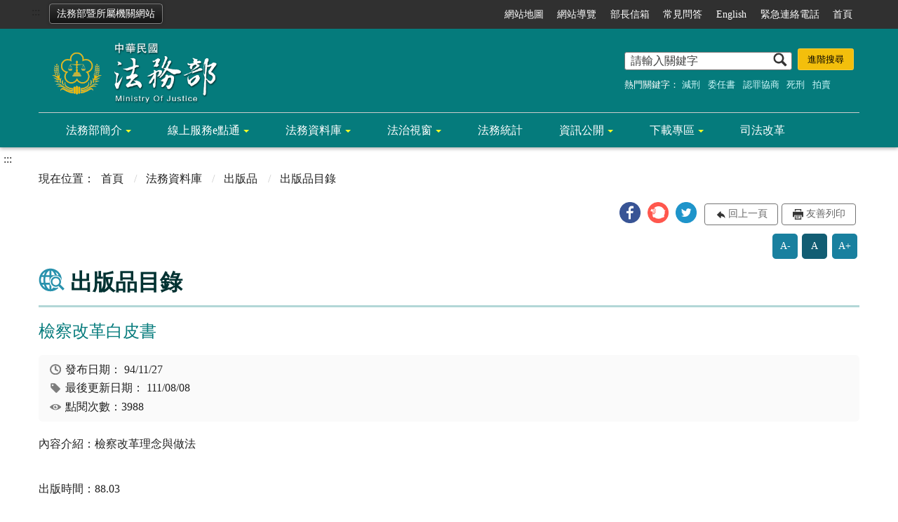

--- FILE ---
content_type: text/css
request_url: https://www.moj.gov.tw/Content/main/vendor/slick/slick-theme.css
body_size: 1055
content:
@charset "utf-8"; .slick-loading .slick-list {background: #fff url('./ajax-loader.gif') center center no-repeat; } .slick-prev, .slick-next {font-size: 0em; line-height: 0em; position: absolute; top: 45%; display: block; width: 40px !important; height: 60px !important; padding: 0 !important; min-width: auto; -webkit-transform: translate(0, -50%); -ms-transform: translate(0, -50%); transform: translate(0, -50%); z-index: 2; cursor: pointer; border: none; outline: none; border: none; background: url(icon_arrow_left_inverse.png) center center no-repeat RGBA(255, 255, 255, .5); background-size: 30px 30px; box-shadow: none; } .slick-next {background: url(icon_arrow_right_inverse.png) center center no-repeat RGBA(255, 255, 255, .5); background-size: 30px 30px; } .slick-prev:hover, .slick-prev:focus {color: transparent; border: none; background: url(icon_arrow_left_inverse.png) center center no-repeat RGBA(255, 255, 255, .8); background-size: 30px 30px; } .slick-next:hover, .slick-next:focus {color: transparent; border: none; background: url(icon_arrow_right_inverse.png) center center no-repeat RGBA(255, 255, 255, .8); background-size: 30px 30px; } .slick-prev:hover:before, .slick-prev:focus:before, .slick-next:hover:before, .slick-next:focus:before {opacity: 1; } .slick-prev.slick-disabled:before, .slick-next.slick-disabled:before {opacity: .25; } .slick-prev:before, .slick-next:before {opacity: .75; } .slick-prev {left: 25px; } [dir='rtl'] .slick-prev {right: 0px; left: auto; } .slick-prev:before {content: ''; } [dir='rtl'] .slick-prev:before {content: ''; } .slick-next {right: 25px; } [dir='rtl'] .slick-next {right: auto; left: 0px; } .slick-next:before {content: ''; } [dir='rtl'] .slick-next:before {content: ''; } .slick-dotted.slick-slider {} .slick-dots {position: absolute; bottom: 5px; display: block; width: 100%; padding: 0 35px; margin: 0; z-index: 9; list-style: none; text-align: center; box-sizing: border-box; } @media screen and (max-width:767px) {.slick-dots {bottom: 15px; text-align: center; } } .slick-dots li {position: relative; display: inline-block; width: 15px; height: 15px; margin: 0 10px; padding: 0; cursor: pointer; } .slick-dots li button {font-size: 0em; line-height: 0em; display: block; width: 15px; height: 15px; cursor: pointer; color: transparent; border: 0; outline: none; background: transparent; box-shadow: none !important; } .slick-dots li button:hover, .slick-dots li button:focus {outline: none; } .slick-dots li button:hover:before, .slick-dots li button:focus:before {opacity: 1; background: #21baff; box-shadow: 0px 0px 0px 1px #21baff; } .slick-dots li button:before {font-size: 0em; position: absolute; top: 0; left: 0; width: 15px; height: 15px; border-radius: 50%; background: #666; content: ''; text-align: center; opacity: .4; -webkit-font-smoothing: antialiased; -moz-osx-font-smoothing: grayscale; } .slick-dots li.slick-active button:before {opacity: .9; color: black; background: #21baff; }